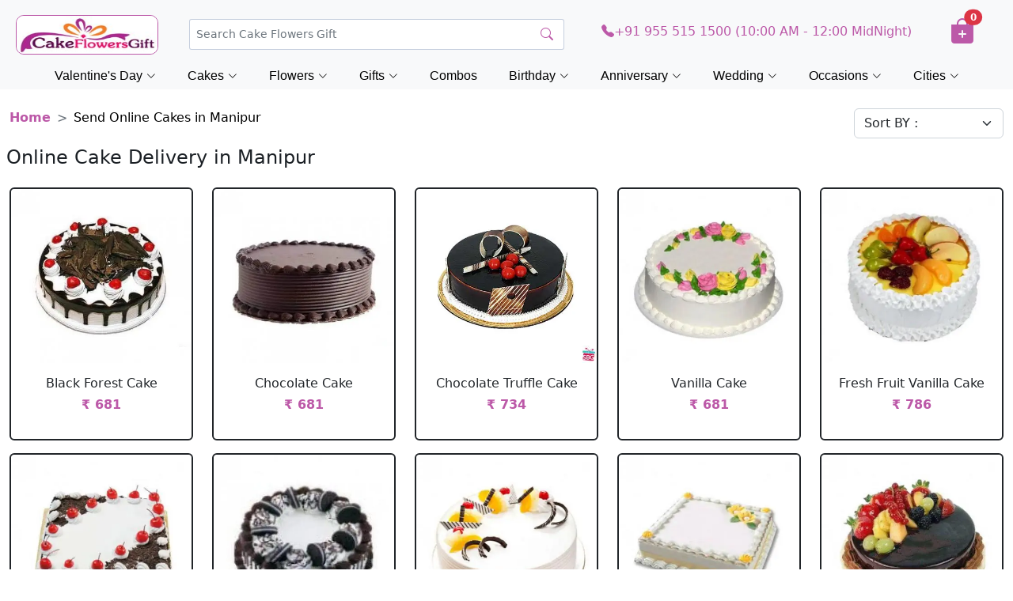

--- FILE ---
content_type: text/html; charset=UTF-8
request_url: https://www.cakeflowersgift.com/city_page/load_more_products
body_size: 2657
content:
'103','104','105','124','108','120','128','129','130','109','132','110','123','127','131','133','111','122','135','112','121','125','106','113','115','136','114','107','116','117',^
    <div class="container-fluid">
        <div class="row row-cols-lg-5 row-cols-md-3 row-cols-2">


<!--<div class="pro_repeat">
	<div class="pro_sin_blk">
		<div class="pro_sin_rw_1">
			<a href="https://www.cakeflowersgift.com/black-forest-cake-cfg-103">
			<img src="https://www.cakeflowersgift.com/media/images/product/201811221542892977.webp" title="Black Forest Cake" border="0" height="190" width="190"/>
			</a>
		</div>
		<div class="pro_sin_rw_2">
		<a href="https://www.cakeflowersgift.com/black-forest-cake-cfg-103">
			Black Forest Cake		</a>
		</div>
		<div class="pro_sin_rw_3">
			<a href="https://www.cakeflowersgift.com/black-forest-cake-cfg-103">
			<span class="actual_pri">Rs  681</span> 
			</a>
		</div>
	</div>
</div>-->

            <div class="col mt-3">
                <div class="card border border-2 border-dark">
                    <a href="https://www.cakeflowersgift.com/black-forest-cake-cfg-103"><img
                            src="https://www.cakeflowersgift.com/media/images/product/201811221542892977.webp"
                            class="card-img-top" alt="Black Forest Cake"></a>
                    <div class="card-body text-center">
                        <a href="https://www.cakeflowersgift.com/black-forest-cake-cfg-103">
                            <h6 class="card-title text-dark">Black Forest Cake</h6>
							<h6><span class="price_act" style="color:#BC59A8; font-weight: bold;">&#8377; 681</span>
                            <!-- <span class="price_cut" style="display:none;">681</span> -->
                            </h6>
                        </a>
                        

                    </div>
                </div>
            </div>
 


<!--<div class="pro_repeat">
	<div class="pro_sin_blk">
		<div class="pro_sin_rw_1">
			<a href="https://www.cakeflowersgift.com/chocolate-cake-cfg-104">
			<img src="https://www.cakeflowersgift.com/media/images/product/201811221542892878.webp" title="Chocolate Cake" border="0" height="190" width="190"/>
			</a>
		</div>
		<div class="pro_sin_rw_2">
		<a href="https://www.cakeflowersgift.com/chocolate-cake-cfg-104">
			Chocolate Cake		</a>
		</div>
		<div class="pro_sin_rw_3">
			<a href="https://www.cakeflowersgift.com/chocolate-cake-cfg-104">
			<span class="actual_pri">Rs  681</span> 
			</a>
		</div>
	</div>
</div>-->

            <div class="col mt-3">
                <div class="card border border-2 border-dark">
                    <a href="https://www.cakeflowersgift.com/chocolate-cake-cfg-104"><img
                            src="https://www.cakeflowersgift.com/media/images/product/201811221542892878.webp"
                            class="card-img-top" alt="Chocolate Cake"></a>
                    <div class="card-body text-center">
                        <a href="https://www.cakeflowersgift.com/chocolate-cake-cfg-104">
                            <h6 class="card-title text-dark">Chocolate Cake</h6>
							<h6><span class="price_act" style="color:#BC59A8; font-weight: bold;">&#8377; 681</span>
                            <!-- <span class="price_cut" style="display:none;">681</span> -->
                            </h6>
                        </a>
                        

                    </div>
                </div>
            </div>
 


<!--<div class="pro_repeat">
	<div class="pro_sin_blk">
		<div class="pro_sin_rw_1">
			<a href="https://www.cakeflowersgift.com/chocolate-truffle-cake-cfg-105">
			<img src="https://www.cakeflowersgift.com/media/images/product/201811221542893028.webp" title="Chocolate Truffle Cake" border="0" height="190" width="190"/>
			</a>
		</div>
		<div class="pro_sin_rw_2">
		<a href="https://www.cakeflowersgift.com/chocolate-truffle-cake-cfg-105">
			Chocolate Truffle Cake		</a>
		</div>
		<div class="pro_sin_rw_3">
			<a href="https://www.cakeflowersgift.com/chocolate-truffle-cake-cfg-105">
			<span class="actual_pri">Rs  734</span> 
			</a>
		</div>
	</div>
</div>-->

            <div class="col mt-3">
                <div class="card border border-2 border-dark">
                    <a href="https://www.cakeflowersgift.com/chocolate-truffle-cake-cfg-105"><img
                            src="https://www.cakeflowersgift.com/media/images/product/201811221542893028.webp"
                            class="card-img-top" alt="Chocolate Truffle Cake"></a>
                    <div class="card-body text-center">
                        <a href="https://www.cakeflowersgift.com/chocolate-truffle-cake-cfg-105">
                            <h6 class="card-title text-dark">Chocolate Truffle Cake</h6>
							<h6><span class="price_act" style="color:#BC59A8; font-weight: bold;">&#8377; 734</span>
                            <!-- <span class="price_cut" style="display:none;">734</span> -->
                            </h6>
                        </a>
                        

                    </div>
                </div>
            </div>
 


<!--<div class="pro_repeat">
	<div class="pro_sin_blk">
		<div class="pro_sin_rw_1">
			<a href="https://www.cakeflowersgift.com/vanilla-cake-cfg-124">
			<img src="https://www.cakeflowersgift.com/media/images/product/201709091504946041.webp" title="Vanilla Cake" border="0" height="190" width="190"/>
			</a>
		</div>
		<div class="pro_sin_rw_2">
		<a href="https://www.cakeflowersgift.com/vanilla-cake-cfg-124">
			Vanilla Cake		</a>
		</div>
		<div class="pro_sin_rw_3">
			<a href="https://www.cakeflowersgift.com/vanilla-cake-cfg-124">
			<span class="actual_pri">Rs  681</span> 
			</a>
		</div>
	</div>
</div>-->

            <div class="col mt-3">
                <div class="card border border-2 border-dark">
                    <a href="https://www.cakeflowersgift.com/vanilla-cake-cfg-124"><img
                            src="https://www.cakeflowersgift.com/media/images/product/201709091504946041.webp"
                            class="card-img-top" alt="Vanilla Cake"></a>
                    <div class="card-body text-center">
                        <a href="https://www.cakeflowersgift.com/vanilla-cake-cfg-124">
                            <h6 class="card-title text-dark">Vanilla Cake</h6>
							<h6><span class="price_act" style="color:#BC59A8; font-weight: bold;">&#8377; 681</span>
                            <!-- <span class="price_cut" style="display:none;">681</span> -->
                            </h6>
                        </a>
                        

                    </div>
                </div>
            </div>
 


<!--<div class="pro_repeat">
	<div class="pro_sin_blk">
		<div class="pro_sin_rw_1">
			<a href="https://www.cakeflowersgift.com/fresh-fruit-vanilla-cake-cfg-108">
			<img src="https://www.cakeflowersgift.com/media/images/product/201709071504783049.webp" title="Fresh Fruit Vanilla Cake" border="0" height="190" width="190"/>
			</a>
		</div>
		<div class="pro_sin_rw_2">
		<a href="https://www.cakeflowersgift.com/fresh-fruit-vanilla-cake-cfg-108">
			Fresh Fruit Vanilla Cake		</a>
		</div>
		<div class="pro_sin_rw_3">
			<a href="https://www.cakeflowersgift.com/fresh-fruit-vanilla-cake-cfg-108">
			<span class="actual_pri">Rs  786</span> 
			</a>
		</div>
	</div>
</div>-->

            <div class="col mt-3">
                <div class="card border border-2 border-dark">
                    <a href="https://www.cakeflowersgift.com/fresh-fruit-vanilla-cake-cfg-108"><img
                            src="https://www.cakeflowersgift.com/media/images/product/201709071504783049.webp"
                            class="card-img-top" alt="Fresh Fruit Vanilla Cake"></a>
                    <div class="card-body text-center">
                        <a href="https://www.cakeflowersgift.com/fresh-fruit-vanilla-cake-cfg-108">
                            <h6 class="card-title text-dark">Fresh Fruit Vanilla Cake</h6>
							<h6><span class="price_act" style="color:#BC59A8; font-weight: bold;">&#8377; 786</span>
                            <!-- <span class="price_cut" style="display:none;">786</span> -->
                            </h6>
                        </a>
                        

                    </div>
                </div>
            </div>
 


<!--<div class="pro_repeat">
	<div class="pro_sin_blk">
		<div class="pro_sin_rw_1">
			<a href="https://www.cakeflowersgift.com/black-forest-cake-square-cfg-120">
			<img src="https://www.cakeflowersgift.com/media/images/product/201709081504874048.webp" title="Black Forest Cake Square" border="0" height="190" width="190"/>
			</a>
		</div>
		<div class="pro_sin_rw_2">
		<a href="https://www.cakeflowersgift.com/black-forest-cake-square-cfg-120">
			Black Forest Cake Square		</a>
		</div>
		<div class="pro_sin_rw_3">
			<a href="https://www.cakeflowersgift.com/black-forest-cake-square-cfg-120">
			<span class="actual_pri">Rs  681</span> 
			</a>
		</div>
	</div>
</div>-->

            <div class="col mt-3">
                <div class="card border border-2 border-dark">
                    <a href="https://www.cakeflowersgift.com/black-forest-cake-square-cfg-120"><img
                            src="https://www.cakeflowersgift.com/media/images/product/201709081504874048.webp"
                            class="card-img-top" alt="Black Forest Cake Square"></a>
                    <div class="card-body text-center">
                        <a href="https://www.cakeflowersgift.com/black-forest-cake-square-cfg-120">
                            <h6 class="card-title text-dark">Black Forest Cake Square</h6>
							<h6><span class="price_act" style="color:#BC59A8; font-weight: bold;">&#8377; 681</span>
                            <!-- <span class="price_cut" style="display:none;">681</span> -->
                            </h6>
                        </a>
                        

                    </div>
                </div>
            </div>
 


<!--<div class="pro_repeat">
	<div class="pro_sin_blk">
		<div class="pro_sin_rw_1">
			<a href="https://www.cakeflowersgift.com/oreo-cake-cfg-128">
			<img src="https://www.cakeflowersgift.com/media/images/product/201807181531916977.webp" title="Oreo Cake" border="0" height="190" width="190"/>
			</a>
		</div>
		<div class="pro_sin_rw_2">
		<a href="https://www.cakeflowersgift.com/oreo-cake-cfg-128">
			Oreo Cake		</a>
		</div>
		<div class="pro_sin_rw_3">
			<a href="https://www.cakeflowersgift.com/oreo-cake-cfg-128">
			<span class="actual_pri">Rs  944</span> 
			</a>
		</div>
	</div>
</div>-->

            <div class="col mt-3">
                <div class="card border border-2 border-dark">
                    <a href="https://www.cakeflowersgift.com/oreo-cake-cfg-128"><img
                            src="https://www.cakeflowersgift.com/media/images/product/201807181531916977.webp"
                            class="card-img-top" alt="Oreo Cake"></a>
                    <div class="card-body text-center">
                        <a href="https://www.cakeflowersgift.com/oreo-cake-cfg-128">
                            <h6 class="card-title text-dark">Oreo Cake</h6>
							<h6><span class="price_act" style="color:#BC59A8; font-weight: bold;">&#8377; 944</span>
                            <!-- <span class="price_cut" style="display:none;">944</span> -->
                            </h6>
                        </a>
                        

                    </div>
                </div>
            </div>
 


<!--<div class="pro_repeat">
	<div class="pro_sin_blk">
		<div class="pro_sin_rw_1">
			<a href="https://www.cakeflowersgift.com/pineapple-cake-cfg-129">
			<img src="https://www.cakeflowersgift.com/media/images/product/201709091504949558.webp" title="Pineapple Cake" border="0" height="190" width="190"/>
			</a>
		</div>
		<div class="pro_sin_rw_2">
		<a href="https://www.cakeflowersgift.com/pineapple-cake-cfg-129">
			Pineapple Cake		</a>
		</div>
		<div class="pro_sin_rw_3">
			<a href="https://www.cakeflowersgift.com/pineapple-cake-cfg-129">
			<span class="actual_pri">Rs  681</span> 
			</a>
		</div>
	</div>
</div>-->

            <div class="col mt-3">
                <div class="card border border-2 border-dark">
                    <a href="https://www.cakeflowersgift.com/pineapple-cake-cfg-129"><img
                            src="https://www.cakeflowersgift.com/media/images/product/201709091504949558.webp"
                            class="card-img-top" alt="Pineapple Cake"></a>
                    <div class="card-body text-center">
                        <a href="https://www.cakeflowersgift.com/pineapple-cake-cfg-129">
                            <h6 class="card-title text-dark">Pineapple Cake</h6>
							<h6><span class="price_act" style="color:#BC59A8; font-weight: bold;">&#8377; 681</span>
                            <!-- <span class="price_cut" style="display:none;">681</span> -->
                            </h6>
                        </a>
                        

                    </div>
                </div>
            </div>
 


<!--<div class="pro_repeat">
	<div class="pro_sin_blk">
		<div class="pro_sin_rw_1">
			<a href="https://www.cakeflowersgift.com/square-vanilla-cake-cfg-130">
			<img src="https://www.cakeflowersgift.com/media/images/product/201709091504949923.webp" title="Square Vanilla Cake" border="0" height="190" width="190"/>
			</a>
		</div>
		<div class="pro_sin_rw_2">
		<a href="https://www.cakeflowersgift.com/square-vanilla-cake-cfg-130">
			Square Vanilla Cake		</a>
		</div>
		<div class="pro_sin_rw_3">
			<a href="https://www.cakeflowersgift.com/square-vanilla-cake-cfg-130">
			<span class="actual_pri">Rs  681</span> 
			</a>
		</div>
	</div>
</div>-->

            <div class="col mt-3">
                <div class="card border border-2 border-dark">
                    <a href="https://www.cakeflowersgift.com/square-vanilla-cake-cfg-130"><img
                            src="https://www.cakeflowersgift.com/media/images/product/201709091504949923.webp"
                            class="card-img-top" alt="Square Vanilla Cake"></a>
                    <div class="card-body text-center">
                        <a href="https://www.cakeflowersgift.com/square-vanilla-cake-cfg-130">
                            <h6 class="card-title text-dark">Square Vanilla Cake</h6>
							<h6><span class="price_act" style="color:#BC59A8; font-weight: bold;">&#8377; 681</span>
                            <!-- <span class="price_cut" style="display:none;">681</span> -->
                            </h6>
                        </a>
                        

                    </div>
                </div>
            </div>
 


<!--<div class="pro_repeat">
	<div class="pro_sin_blk">
		<div class="pro_sin_rw_1">
			<a href="https://www.cakeflowersgift.com/fresh-fruit-chocolate-cake-cfg-109">
			<img src="https://www.cakeflowersgift.com/media/images/product/201709071504783669.webp" title="Fresh Fruit Chocolate Cake" border="0" height="190" width="190"/>
			</a>
		</div>
		<div class="pro_sin_rw_2">
		<a href="https://www.cakeflowersgift.com/fresh-fruit-chocolate-cake-cfg-109">
			Fresh Fruit Chocolate Cake		</a>
		</div>
		<div class="pro_sin_rw_3">
			<a href="https://www.cakeflowersgift.com/fresh-fruit-chocolate-cake-cfg-109">
			<span class="actual_pri">Rs  786</span> 
			</a>
		</div>
	</div>
</div>-->

            <div class="col mt-3">
                <div class="card border border-2 border-dark">
                    <a href="https://www.cakeflowersgift.com/fresh-fruit-chocolate-cake-cfg-109"><img
                            src="https://www.cakeflowersgift.com/media/images/product/201709071504783669.webp"
                            class="card-img-top" alt="Fresh Fruit Chocolate Cake"></a>
                    <div class="card-body text-center">
                        <a href="https://www.cakeflowersgift.com/fresh-fruit-chocolate-cake-cfg-109">
                            <h6 class="card-title text-dark">Fresh Fruit Chocolate Cake</h6>
							<h6><span class="price_act" style="color:#BC59A8; font-weight: bold;">&#8377; 786</span>
                            <!-- <span class="price_cut" style="display:none;">786</span> -->
                            </h6>
                        </a>
                        

                    </div>
                </div>
            </div>
 


<!--<div class="pro_repeat">
	<div class="pro_sin_blk">
		<div class="pro_sin_rw_1">
			<a href="https://www.cakeflowersgift.com/white-forest-cake-cfg-132">
			<img src="https://www.cakeflowersgift.com/media/images/product/201709091504951341.webp" title="White Forest Cake" border="0" height="190" width="190"/>
			</a>
		</div>
		<div class="pro_sin_rw_2">
		<a href="https://www.cakeflowersgift.com/white-forest-cake-cfg-132">
			White Forest Cake		</a>
		</div>
		<div class="pro_sin_rw_3">
			<a href="https://www.cakeflowersgift.com/white-forest-cake-cfg-132">
			<span class="actual_pri">Rs  681</span> 
			</a>
		</div>
	</div>
</div>-->

            <div class="col mt-3">
                <div class="card border border-2 border-dark">
                    <a href="https://www.cakeflowersgift.com/white-forest-cake-cfg-132"><img
                            src="https://www.cakeflowersgift.com/media/images/product/201709091504951341.webp"
                            class="card-img-top" alt="White Forest Cake"></a>
                    <div class="card-body text-center">
                        <a href="https://www.cakeflowersgift.com/white-forest-cake-cfg-132">
                            <h6 class="card-title text-dark">White Forest Cake</h6>
							<h6><span class="price_act" style="color:#BC59A8; font-weight: bold;">&#8377; 681</span>
                            <!-- <span class="price_cut" style="display:none;">681</span> -->
                            </h6>
                        </a>
                        

                    </div>
                </div>
            </div>
 


<!--<div class="pro_repeat">
	<div class="pro_sin_blk">
		<div class="pro_sin_rw_1">
			<a href="https://www.cakeflowersgift.com/fresh-fruit-black-forest-cake-cfg-110">
			<img src="https://www.cakeflowersgift.com/media/images/product/201709071504786309.webp" title="Fresh Fruit Black Forest Cake" border="0" height="190" width="190"/>
			</a>
		</div>
		<div class="pro_sin_rw_2">
		<a href="https://www.cakeflowersgift.com/fresh-fruit-black-forest-cake-cfg-110">
			Fresh Fruit Black Forest Cake		</a>
		</div>
		<div class="pro_sin_rw_3">
			<a href="https://www.cakeflowersgift.com/fresh-fruit-black-forest-cake-cfg-110">
			<span class="actual_pri">Rs  786</span> 
			</a>
		</div>
	</div>
</div>-->

            <div class="col mt-3">
                <div class="card border border-2 border-dark">
                    <a href="https://www.cakeflowersgift.com/fresh-fruit-black-forest-cake-cfg-110"><img
                            src="https://www.cakeflowersgift.com/media/images/product/201709071504786309.webp"
                            class="card-img-top" alt="Fresh Fruit Black Forest Cake"></a>
                    <div class="card-body text-center">
                        <a href="https://www.cakeflowersgift.com/fresh-fruit-black-forest-cake-cfg-110">
                            <h6 class="card-title text-dark">Fresh Fruit Black Forest Cake</h6>
							<h6><span class="price_act" style="color:#BC59A8; font-weight: bold;">&#8377; 786</span>
                            <!-- <span class="price_cut" style="display:none;">786</span> -->
                            </h6>
                        </a>
                        

                    </div>
                </div>
            </div>
 


<!--<div class="pro_repeat">
	<div class="pro_sin_blk">
		<div class="pro_sin_rw_1">
			<a href="https://www.cakeflowersgift.com/chocolate-truffle-cake-square-cfg-123">
			<img src="https://www.cakeflowersgift.com/media/images/product/201709081504875277.webp" title="Chocolate Truffle Cake Square" border="0" height="190" width="190"/>
			</a>
		</div>
		<div class="pro_sin_rw_2">
		<a href="https://www.cakeflowersgift.com/chocolate-truffle-cake-square-cfg-123">
			Chocolate Truffle Cake Square		</a>
		</div>
		<div class="pro_sin_rw_3">
			<a href="https://www.cakeflowersgift.com/chocolate-truffle-cake-square-cfg-123">
			<span class="actual_pri">Rs  734</span> 
			</a>
		</div>
	</div>
</div>-->

            <div class="col mt-3">
                <div class="card border border-2 border-dark">
                    <a href="https://www.cakeflowersgift.com/chocolate-truffle-cake-square-cfg-123"><img
                            src="https://www.cakeflowersgift.com/media/images/product/201709081504875277.webp"
                            class="card-img-top" alt="Chocolate Truffle Cake Square"></a>
                    <div class="card-body text-center">
                        <a href="https://www.cakeflowersgift.com/chocolate-truffle-cake-square-cfg-123">
                            <h6 class="card-title text-dark">Chocolate Truffle Cake Square</h6>
							<h6><span class="price_act" style="color:#BC59A8; font-weight: bold;">&#8377; 734</span>
                            <!-- <span class="price_cut" style="display:none;">734</span> -->
                            </h6>
                        </a>
                        

                    </div>
                </div>
            </div>
 


<!--<div class="pro_repeat">
	<div class="pro_sin_blk">
		<div class="pro_sin_rw_1">
			<a href="https://www.cakeflowersgift.com/heart-shape-chocolate-cake-cfg-127">
			<img src="https://www.cakeflowersgift.com/media/images/product/201709091504948777.webp" title="Heart Shape Chocolate Cake" border="0" height="190" width="190"/>
			</a>
		</div>
		<div class="pro_sin_rw_2">
		<a href="https://www.cakeflowersgift.com/heart-shape-chocolate-cake-cfg-127">
			Heart Shape Chocolate Cake		</a>
		</div>
		<div class="pro_sin_rw_3">
			<a href="https://www.cakeflowersgift.com/heart-shape-chocolate-cake-cfg-127">
			<span class="actual_pri">Rs  1206</span> 
			</a>
		</div>
	</div>
</div>-->

            <div class="col mt-3">
                <div class="card border border-2 border-dark">
                    <a href="https://www.cakeflowersgift.com/heart-shape-chocolate-cake-cfg-127"><img
                            src="https://www.cakeflowersgift.com/media/images/product/201709091504948777.webp"
                            class="card-img-top" alt="Heart Shape Chocolate Cake"></a>
                    <div class="card-body text-center">
                        <a href="https://www.cakeflowersgift.com/heart-shape-chocolate-cake-cfg-127">
                            <h6 class="card-title text-dark">Heart Shape Chocolate Cake</h6>
							<h6><span class="price_act" style="color:#BC59A8; font-weight: bold;">&#8377; 1206</span>
                            <!-- <span class="price_cut" style="display:none;">1206</span> -->
                            </h6>
                        </a>
                        

                    </div>
                </div>
            </div>
 


<!--<div class="pro_repeat">
	<div class="pro_sin_blk">
		<div class="pro_sin_rw_1">
			<a href="https://www.cakeflowersgift.com/heart-shape-black-forest-cake-cfg-131">
			<img src="https://www.cakeflowersgift.com/media/images/product/201709091504950042.webp" title="Heart Shape Black Forest Cake" border="0" height="190" width="190"/>
			</a>
		</div>
		<div class="pro_sin_rw_2">
		<a href="https://www.cakeflowersgift.com/heart-shape-black-forest-cake-cfg-131">
			Heart Shape Black Forest Cake		</a>
		</div>
		<div class="pro_sin_rw_3">
			<a href="https://www.cakeflowersgift.com/heart-shape-black-forest-cake-cfg-131">
			<span class="actual_pri">Rs  1206</span> 
			</a>
		</div>
	</div>
</div>-->

            <div class="col mt-3">
                <div class="card border border-2 border-dark">
                    <a href="https://www.cakeflowersgift.com/heart-shape-black-forest-cake-cfg-131"><img
                            src="https://www.cakeflowersgift.com/media/images/product/201709091504950042.webp"
                            class="card-img-top" alt="Heart Shape Black Forest Cake"></a>
                    <div class="card-body text-center">
                        <a href="https://www.cakeflowersgift.com/heart-shape-black-forest-cake-cfg-131">
                            <h6 class="card-title text-dark">Heart Shape Black Forest Cake</h6>
							<h6><span class="price_act" style="color:#BC59A8; font-weight: bold;">&#8377; 1206</span>
                            <!-- <span class="price_cut" style="display:none;">1206</span> -->
                            </h6>
                        </a>
                        

                    </div>
                </div>
            </div>
 


<!--<div class="pro_repeat">
	<div class="pro_sin_blk">
		<div class="pro_sin_rw_1">
			<a href="https://www.cakeflowersgift.com/chocolate-cake-for-dad-cfg-133">
			<img src="https://www.cakeflowersgift.com/media/images/product/201811221542893708.webp" title="Chocolate Cake For Dad" border="0" height="190" width="190"/>
			</a>
		</div>
		<div class="pro_sin_rw_2">
		<a href="https://www.cakeflowersgift.com/chocolate-cake-for-dad-cfg-133">
			Chocolate Cake For Dad		</a>
		</div>
		<div class="pro_sin_rw_3">
			<a href="https://www.cakeflowersgift.com/chocolate-cake-for-dad-cfg-133">
			<span class="actual_pri">Rs  1259</span> 
			</a>
		</div>
	</div>
</div>-->

            <div class="col mt-3">
                <div class="card border border-2 border-dark">
                    <a href="https://www.cakeflowersgift.com/chocolate-cake-for-dad-cfg-133"><img
                            src="https://www.cakeflowersgift.com/media/images/product/201811221542893708.webp"
                            class="card-img-top" alt="Chocolate Cake For Dad"></a>
                    <div class="card-body text-center">
                        <a href="https://www.cakeflowersgift.com/chocolate-cake-for-dad-cfg-133">
                            <h6 class="card-title text-dark">Chocolate Cake For Dad</h6>
							<h6><span class="price_act" style="color:#BC59A8; font-weight: bold;">&#8377; 1259</span>
                            <!-- <span class="price_cut" style="display:none;">1259</span> -->
                            </h6>
                        </a>
                        

                    </div>
                </div>
            </div>
 


<!--<div class="pro_repeat">
	<div class="pro_sin_blk">
		<div class="pro_sin_rw_1">
			<a href="https://www.cakeflowersgift.com/fresh-fruit-cake-cfg-111">
			<img src="https://www.cakeflowersgift.com/media/images/product/201811221542893269.webp" title="Fresh Fruit Cake" border="0" height="190" width="190"/>
			</a>
		</div>
		<div class="pro_sin_rw_2">
		<a href="https://www.cakeflowersgift.com/fresh-fruit-cake-cfg-111">
			Fresh Fruit Cake		</a>
		</div>
		<div class="pro_sin_rw_3">
			<a href="https://www.cakeflowersgift.com/fresh-fruit-cake-cfg-111">
			<span class="actual_pri">Rs  786</span> 
			</a>
		</div>
	</div>
</div>-->

            <div class="col mt-3">
                <div class="card border border-2 border-dark">
                    <a href="https://www.cakeflowersgift.com/fresh-fruit-cake-cfg-111"><img
                            src="https://www.cakeflowersgift.com/media/images/product/201811221542893269.webp"
                            class="card-img-top" alt="Fresh Fruit Cake"></a>
                    <div class="card-body text-center">
                        <a href="https://www.cakeflowersgift.com/fresh-fruit-cake-cfg-111">
                            <h6 class="card-title text-dark">Fresh Fruit Cake</h6>
							<h6><span class="price_act" style="color:#BC59A8; font-weight: bold;">&#8377; 786</span>
                            <!-- <span class="price_cut" style="display:none;">786</span> -->
                            </h6>
                        </a>
                        

                    </div>
                </div>
            </div>
 


<!--<div class="pro_repeat">
	<div class="pro_sin_blk">
		<div class="pro_sin_rw_1">
			<a href="https://www.cakeflowersgift.com/butter-scotch-cake-square-cfg-122">
			<img src="https://www.cakeflowersgift.com/media/images/product/201709081504874605.webp" title="Butter Scotch Cake Square" border="0" height="190" width="190"/>
			</a>
		</div>
		<div class="pro_sin_rw_2">
		<a href="https://www.cakeflowersgift.com/butter-scotch-cake-square-cfg-122">
			Butter Scotch Cake Square		</a>
		</div>
		<div class="pro_sin_rw_3">
			<a href="https://www.cakeflowersgift.com/butter-scotch-cake-square-cfg-122">
			<span class="actual_pri">Rs  681</span> 
			</a>
		</div>
	</div>
</div>-->

            <div class="col mt-3">
                <div class="card border border-2 border-dark">
                    <a href="https://www.cakeflowersgift.com/butter-scotch-cake-square-cfg-122"><img
                            src="https://www.cakeflowersgift.com/media/images/product/201709081504874605.webp"
                            class="card-img-top" alt="Butter Scotch Cake Square"></a>
                    <div class="card-body text-center">
                        <a href="https://www.cakeflowersgift.com/butter-scotch-cake-square-cfg-122">
                            <h6 class="card-title text-dark">Butter Scotch Cake Square</h6>
							<h6><span class="price_act" style="color:#BC59A8; font-weight: bold;">&#8377; 681</span>
                            <!-- <span class="price_cut" style="display:none;">681</span> -->
                            </h6>
                        </a>
                        

                    </div>
                </div>
            </div>
 


<!--<div class="pro_repeat">
	<div class="pro_sin_blk">
		<div class="pro_sin_rw_1">
			<a href="https://www.cakeflowersgift.com/heart-shape-cake-for-mom-cfg-135">
			<img src="https://www.cakeflowersgift.com/media/images/product/201709091504954901.webp" title="Heart Shape Cake For Mom" border="0" height="190" width="190"/>
			</a>
		</div>
		<div class="pro_sin_rw_2">
		<a href="https://www.cakeflowersgift.com/heart-shape-cake-for-mom-cfg-135">
			Heart Shape Cake For Mom		</a>
		</div>
		<div class="pro_sin_rw_3">
			<a href="https://www.cakeflowersgift.com/heart-shape-cake-for-mom-cfg-135">
			<span class="actual_pri">Rs  1206</span> 
			</a>
		</div>
	</div>
</div>-->

            <div class="col mt-3">
                <div class="card border border-2 border-dark">
                    <a href="https://www.cakeflowersgift.com/heart-shape-cake-for-mom-cfg-135"><img
                            src="https://www.cakeflowersgift.com/media/images/product/201709091504954901.webp"
                            class="card-img-top" alt="Heart Shape Cake For Mom"></a>
                    <div class="card-body text-center">
                        <a href="https://www.cakeflowersgift.com/heart-shape-cake-for-mom-cfg-135">
                            <h6 class="card-title text-dark">Heart Shape Cake For Mom</h6>
							<h6><span class="price_act" style="color:#BC59A8; font-weight: bold;">&#8377; 1206</span>
                            <!-- <span class="price_cut" style="display:none;">1206</span> -->
                            </h6>
                        </a>
                        

                    </div>
                </div>
            </div>
 


<!--<div class="pro_repeat">
	<div class="pro_sin_blk">
		<div class="pro_sin_rw_1">
			<a href="https://www.cakeflowersgift.com/butter-scotch-cake-cfg-112">
			<img src="https://www.cakeflowersgift.com/media/images/product/201709071504786845.webp" title="Butter Scotch Cake" border="0" height="190" width="190"/>
			</a>
		</div>
		<div class="pro_sin_rw_2">
		<a href="https://www.cakeflowersgift.com/butter-scotch-cake-cfg-112">
			Butter Scotch Cake		</a>
		</div>
		<div class="pro_sin_rw_3">
			<a href="https://www.cakeflowersgift.com/butter-scotch-cake-cfg-112">
			<span class="actual_pri">Rs  681</span> 
			</a>
		</div>
	</div>
</div>-->

            <div class="col mt-3">
                <div class="card border border-2 border-dark">
                    <a href="https://www.cakeflowersgift.com/butter-scotch-cake-cfg-112"><img
                            src="https://www.cakeflowersgift.com/media/images/product/201709071504786845.webp"
                            class="card-img-top" alt="Butter Scotch Cake"></a>
                    <div class="card-body text-center">
                        <a href="https://www.cakeflowersgift.com/butter-scotch-cake-cfg-112">
                            <h6 class="card-title text-dark">Butter Scotch Cake</h6>
							<h6><span class="price_act" style="color:#BC59A8; font-weight: bold;">&#8377; 681</span>
                            <!-- <span class="price_cut" style="display:none;">681</span> -->
                            </h6>
                        </a>
                        

                    </div>
                </div>
            </div>
 


<!--<div class="pro_repeat">
	<div class="pro_sin_blk">
		<div class="pro_sin_rw_1">
			<a href="https://www.cakeflowersgift.com/blue-berry-cake-cfg-121">
			<img src="https://www.cakeflowersgift.com/media/images/product/201709081504874296.webp" title="Blue Berry Cake" border="0" height="190" width="190"/>
			</a>
		</div>
		<div class="pro_sin_rw_2">
		<a href="https://www.cakeflowersgift.com/blue-berry-cake-cfg-121">
			Blue Berry Cake		</a>
		</div>
		<div class="pro_sin_rw_3">
			<a href="https://www.cakeflowersgift.com/blue-berry-cake-cfg-121">
			<span class="actual_pri">Rs  1574</span> 
			</a>
		</div>
	</div>
</div>-->

            <div class="col mt-3">
                <div class="card border border-2 border-dark">
                    <a href="https://www.cakeflowersgift.com/blue-berry-cake-cfg-121"><img
                            src="https://www.cakeflowersgift.com/media/images/product/201709081504874296.webp"
                            class="card-img-top" alt="Blue Berry Cake"></a>
                    <div class="card-body text-center">
                        <a href="https://www.cakeflowersgift.com/blue-berry-cake-cfg-121">
                            <h6 class="card-title text-dark">Blue Berry Cake</h6>
							<h6><span class="price_act" style="color:#BC59A8; font-weight: bold;">&#8377; 1574</span>
                            <!-- <span class="price_cut" style="display:none;">1574</span> -->
                            </h6>
                        </a>
                        

                    </div>
                </div>
            </div>
 


<!--<div class="pro_repeat">
	<div class="pro_sin_blk">
		<div class="pro_sin_rw_1">
			<a href="https://www.cakeflowersgift.com/exotic-fresh-fruit-chocolate-cake-cfg-125">
			<img src="https://www.cakeflowersgift.com/media/images/product/201709091504946896.webp" title="Exotic Fresh Fruit Chocolate Cake" border="0" height="190" width="190"/>
			</a>
		</div>
		<div class="pro_sin_rw_2">
		<a href="https://www.cakeflowersgift.com/exotic-fresh-fruit-chocolate-cake-cfg-125">
			Exotic Fresh Fruit Chocolate Cake		</a>
		</div>
		<div class="pro_sin_rw_3">
			<a href="https://www.cakeflowersgift.com/exotic-fresh-fruit-chocolate-cake-cfg-125">
			<span class="actual_pri">Rs  1574</span> 
			</a>
		</div>
	</div>
</div>-->

            <div class="col mt-3">
                <div class="card border border-2 border-dark">
                    <a href="https://www.cakeflowersgift.com/exotic-fresh-fruit-chocolate-cake-cfg-125"><img
                            src="https://www.cakeflowersgift.com/media/images/product/201709091504946896.webp"
                            class="card-img-top" alt="Exotic Fresh Fruit Chocolate Cake"></a>
                    <div class="card-body text-center">
                        <a href="https://www.cakeflowersgift.com/exotic-fresh-fruit-chocolate-cake-cfg-125">
                            <h6 class="card-title text-dark">Exotic Fresh Fruit Chocolate Cake</h6>
							<h6><span class="price_act" style="color:#BC59A8; font-weight: bold;">&#8377; 1574</span>
                            <!-- <span class="price_cut" style="display:none;">1574</span> -->
                            </h6>
                        </a>
                        

                    </div>
                </div>
            </div>
 


<!--<div class="pro_repeat">
	<div class="pro_sin_blk">
		<div class="pro_sin_rw_1">
			<a href="https://www.cakeflowersgift.com/kitkat-cake-cfg-106">
			<img src="https://www.cakeflowersgift.com/media/images/product/201709071504782540.webp" title="Kitkat Cake" border="0" height="190" width="190"/>
			</a>
		</div>
		<div class="pro_sin_rw_2">
		<a href="https://www.cakeflowersgift.com/kitkat-cake-cfg-106">
			Kitkat Cake		</a>
		</div>
		<div class="pro_sin_rw_3">
			<a href="https://www.cakeflowersgift.com/kitkat-cake-cfg-106">
			<span class="actual_pri">Rs  1889</span> 
			</a>
		</div>
	</div>
</div>-->

            <div class="col mt-3">
                <div class="card border border-2 border-dark">
                    <a href="https://www.cakeflowersgift.com/kitkat-cake-cfg-106"><img
                            src="https://www.cakeflowersgift.com/media/images/product/201709071504782540.webp"
                            class="card-img-top" alt="Kitkat Cake"></a>
                    <div class="card-body text-center">
                        <a href="https://www.cakeflowersgift.com/kitkat-cake-cfg-106">
                            <h6 class="card-title text-dark">Kitkat Cake</h6>
							<h6><span class="price_act" style="color:#BC59A8; font-weight: bold;">&#8377; 1889</span>
                            <!-- <span class="price_cut" style="display:none;">1889</span> -->
                            </h6>
                        </a>
                        

                    </div>
                </div>
            </div>
 


<!--<div class="pro_repeat">
	<div class="pro_sin_blk">
		<div class="pro_sin_rw_1">
			<a href="https://www.cakeflowersgift.com/red-velvet-cake-cfg-113">
			<img src="https://www.cakeflowersgift.com/media/images/product/201811221542893423.webp" title="Red Velvet Cake" border="0" height="190" width="190"/>
			</a>
		</div>
		<div class="pro_sin_rw_2">
		<a href="https://www.cakeflowersgift.com/red-velvet-cake-cfg-113">
			Red Velvet Cake		</a>
		</div>
		<div class="pro_sin_rw_3">
			<a href="https://www.cakeflowersgift.com/red-velvet-cake-cfg-113">
			<span class="actual_pri">Rs  1549</span> 
			</a>
		</div>
	</div>
</div>-->

            <div class="col mt-3">
                <div class="card border border-2 border-dark">
                    <a href="https://www.cakeflowersgift.com/red-velvet-cake-cfg-113"><img
                            src="https://www.cakeflowersgift.com/media/images/product/201811221542893423.webp"
                            class="card-img-top" alt="Red Velvet Cake"></a>
                    <div class="card-body text-center">
                        <a href="https://www.cakeflowersgift.com/red-velvet-cake-cfg-113">
                            <h6 class="card-title text-dark">Red Velvet Cake</h6>
							<h6><span class="price_act" style="color:#BC59A8; font-weight: bold;">&#8377; 1549</span>
                            <!-- <span class="price_cut" style="display:none;">1549</span> -->
                            </h6>
                        </a>
                        

                    </div>
                </div>
            </div>
 


<!--<div class="pro_repeat">
	<div class="pro_sin_blk">
		<div class="pro_sin_rw_1">
			<a href="https://www.cakeflowersgift.com/strawberry-cake-cfg-115">
			<img src="https://www.cakeflowersgift.com/media/images/product/201811221542893514.webp" title="Strawberry Cake" border="0" height="190" width="190"/>
			</a>
		</div>
		<div class="pro_sin_rw_2">
		<a href="https://www.cakeflowersgift.com/strawberry-cake-cfg-115">
			Strawberry Cake		</a>
		</div>
		<div class="pro_sin_rw_3">
			<a href="https://www.cakeflowersgift.com/strawberry-cake-cfg-115">
			<span class="actual_pri">Rs  681</span> 
			</a>
		</div>
	</div>
</div>-->

            <div class="col mt-3">
                <div class="card border border-2 border-dark">
                    <a href="https://www.cakeflowersgift.com/strawberry-cake-cfg-115"><img
                            src="https://www.cakeflowersgift.com/media/images/product/201811221542893514.webp"
                            class="card-img-top" alt="Strawberry Cake"></a>
                    <div class="card-body text-center">
                        <a href="https://www.cakeflowersgift.com/strawberry-cake-cfg-115">
                            <h6 class="card-title text-dark">Strawberry Cake</h6>
							<h6><span class="price_act" style="color:#BC59A8; font-weight: bold;">&#8377; 681</span>
                            <!-- <span class="price_cut" style="display:none;">681</span> -->
                            </h6>
                        </a>
                        

                    </div>
                </div>
            </div>
 


<!--<div class="pro_repeat">
	<div class="pro_sin_blk">
		<div class="pro_sin_rw_1">
			<a href="https://www.cakeflowersgift.com/heart-shape-vanilla-cake-cfg-136">
			<img src="https://www.cakeflowersgift.com/media/images/product/201709091504955128.webp" title="Heart Shape Vanilla Cake" border="0" height="190" width="190"/>
			</a>
		</div>
		<div class="pro_sin_rw_2">
		<a href="https://www.cakeflowersgift.com/heart-shape-vanilla-cake-cfg-136">
			Heart Shape Vanilla Cake		</a>
		</div>
		<div class="pro_sin_rw_3">
			<a href="https://www.cakeflowersgift.com/heart-shape-vanilla-cake-cfg-136">
			<span class="actual_pri">Rs  1206</span> 
			</a>
		</div>
	</div>
</div>-->

            <div class="col mt-3">
                <div class="card border border-2 border-dark">
                    <a href="https://www.cakeflowersgift.com/heart-shape-vanilla-cake-cfg-136"><img
                            src="https://www.cakeflowersgift.com/media/images/product/201709091504955128.webp"
                            class="card-img-top" alt="Heart Shape Vanilla Cake"></a>
                    <div class="card-body text-center">
                        <a href="https://www.cakeflowersgift.com/heart-shape-vanilla-cake-cfg-136">
                            <h6 class="card-title text-dark">Heart Shape Vanilla Cake</h6>
							<h6><span class="price_act" style="color:#BC59A8; font-weight: bold;">&#8377; 1206</span>
                            <!-- <span class="price_cut" style="display:none;">1206</span> -->
                            </h6>
                        </a>
                        

                    </div>
                </div>
            </div>
 


<!--<div class="pro_repeat">
	<div class="pro_sin_blk">
		<div class="pro_sin_rw_1">
			<a href="https://www.cakeflowersgift.com/heart-shape-red-velvet-cake-cfg-114">
			<img src="https://www.cakeflowersgift.com/media/images/product/201709081504858020.webp" title="Heart Shape Red Velvet Cake" border="0" height="190" width="190"/>
			</a>
		</div>
		<div class="pro_sin_rw_2">
		<a href="https://www.cakeflowersgift.com/heart-shape-red-velvet-cake-cfg-114">
			Heart Shape Red Velvet Cake		</a>
		</div>
		<div class="pro_sin_rw_3">
			<a href="https://www.cakeflowersgift.com/heart-shape-red-velvet-cake-cfg-114">
			<span class="actual_pri">Rs  1574</span> 
			</a>
		</div>
	</div>
</div>-->

            <div class="col mt-3">
                <div class="card border border-2 border-dark">
                    <a href="https://www.cakeflowersgift.com/heart-shape-red-velvet-cake-cfg-114"><img
                            src="https://www.cakeflowersgift.com/media/images/product/201709081504858020.webp"
                            class="card-img-top" alt="Heart Shape Red Velvet Cake"></a>
                    <div class="card-body text-center">
                        <a href="https://www.cakeflowersgift.com/heart-shape-red-velvet-cake-cfg-114">
                            <h6 class="card-title text-dark">Heart Shape Red Velvet Cake</h6>
							<h6><span class="price_act" style="color:#BC59A8; font-weight: bold;">&#8377; 1574</span>
                            <!-- <span class="price_cut" style="display:none;">1574</span> -->
                            </h6>
                        </a>
                        

                    </div>
                </div>
            </div>
 


<!--<div class="pro_repeat">
	<div class="pro_sin_blk">
		<div class="pro_sin_rw_1">
			<a href="https://www.cakeflowersgift.com/kitkat-premium-cake-cfg-107">
			<img src="https://www.cakeflowersgift.com/media/images/product/201811221542893177.webp" title="Kitkat Premium Cake" border="0" height="190" width="190"/>
			</a>
		</div>
		<div class="pro_sin_rw_2">
		<a href="https://www.cakeflowersgift.com/kitkat-premium-cake-cfg-107">
			Kitkat Premium Cake		</a>
		</div>
		<div class="pro_sin_rw_3">
			<a href="https://www.cakeflowersgift.com/kitkat-premium-cake-cfg-107">
			<span class="actual_pri">Rs  1916</span> 
			</a>
		</div>
	</div>
</div>-->

            <div class="col mt-3">
                <div class="card border border-2 border-dark">
                    <a href="https://www.cakeflowersgift.com/kitkat-premium-cake-cfg-107"><img
                            src="https://www.cakeflowersgift.com/media/images/product/201811221542893177.webp"
                            class="card-img-top" alt="Kitkat Premium Cake"></a>
                    <div class="card-body text-center">
                        <a href="https://www.cakeflowersgift.com/kitkat-premium-cake-cfg-107">
                            <h6 class="card-title text-dark">Kitkat Premium Cake</h6>
							<h6><span class="price_act" style="color:#BC59A8; font-weight: bold;">&#8377; 1916</span>
                            <!-- <span class="price_cut" style="display:none;">1916</span> -->
                            </h6>
                        </a>
                        

                    </div>
                </div>
            </div>
 


<!--<div class="pro_repeat">
	<div class="pro_sin_blk">
		<div class="pro_sin_rw_1">
			<a href="https://www.cakeflowersgift.com/barbie-doll-cake-chocolate-flavor-cfg-116">
			<img src="https://www.cakeflowersgift.com/media/images/product/201709081504862623.webp" title="Barbie Doll Cake Chocolate Flavor" border="0" height="190" width="190"/>
			</a>
		</div>
		<div class="pro_sin_rw_2">
		<a href="https://www.cakeflowersgift.com/barbie-doll-cake-chocolate-flavor-cfg-116">
			Barbie Doll Cake Chocolate Flavor		</a>
		</div>
		<div class="pro_sin_rw_3">
			<a href="https://www.cakeflowersgift.com/barbie-doll-cake-chocolate-flavor-cfg-116">
			<span class="actual_pri">Rs  2624</span> 
			</a>
		</div>
	</div>
</div>-->

            <div class="col mt-3">
                <div class="card border border-2 border-dark">
                    <a href="https://www.cakeflowersgift.com/barbie-doll-cake-chocolate-flavor-cfg-116"><img
                            src="https://www.cakeflowersgift.com/media/images/product/201709081504862623.webp"
                            class="card-img-top" alt="Barbie Doll Cake Chocolate Flavor"></a>
                    <div class="card-body text-center">
                        <a href="https://www.cakeflowersgift.com/barbie-doll-cake-chocolate-flavor-cfg-116">
                            <h6 class="card-title text-dark">Barbie Doll Cake Chocolate Flavor</h6>
							<h6><span class="price_act" style="color:#BC59A8; font-weight: bold;">&#8377; 2624</span>
                            <!-- <span class="price_cut" style="display:none;">2624</span> -->
                            </h6>
                        </a>
                        

                    </div>
                </div>
            </div>
 


<!--<div class="pro_repeat">
	<div class="pro_sin_blk">
		<div class="pro_sin_rw_1">
			<a href="https://www.cakeflowersgift.com/barbie-doll-cake-strawberry-cfg-117">
			<img src="https://www.cakeflowersgift.com/media/images/product/201709081504871198.webp" title="Barbie Doll Cake Strawberry" border="0" height="190" width="190"/>
			</a>
		</div>
		<div class="pro_sin_rw_2">
		<a href="https://www.cakeflowersgift.com/barbie-doll-cake-strawberry-cfg-117">
			Barbie Doll Cake Strawberry		</a>
		</div>
		<div class="pro_sin_rw_3">
			<a href="https://www.cakeflowersgift.com/barbie-doll-cake-strawberry-cfg-117">
			<span class="actual_pri">Rs  2624</span> 
			</a>
		</div>
	</div>
</div>-->

            <div class="col mt-3">
                <div class="card border border-2 border-dark">
                    <a href="https://www.cakeflowersgift.com/barbie-doll-cake-strawberry-cfg-117"><img
                            src="https://www.cakeflowersgift.com/media/images/product/201709081504871198.webp"
                            class="card-img-top" alt="Barbie Doll Cake Strawberry"></a>
                    <div class="card-body text-center">
                        <a href="https://www.cakeflowersgift.com/barbie-doll-cake-strawberry-cfg-117">
                            <h6 class="card-title text-dark">Barbie Doll Cake Strawberry</h6>
							<h6><span class="price_act" style="color:#BC59A8; font-weight: bold;">&#8377; 2624</span>
                            <!-- <span class="price_cut" style="display:none;">2624</span> -->
                            </h6>
                        </a>
                        

                    </div>
                </div>
            </div>
 
 </div>

    </div>

--- FILE ---
content_type: text/css
request_url: https://www.cakeflowersgift.com/assets/css/category.css
body_size: -110
content:
@media (min-width:800px) {
	.card {
		height: 320px;
	}
	.card-img-top{
		height:220px;
		
	}
}	

@media screen and (max-width:799px) {
	.card {
		height: 270px;
	}

	.card-img-top{
		height:150px;
		
	}
}